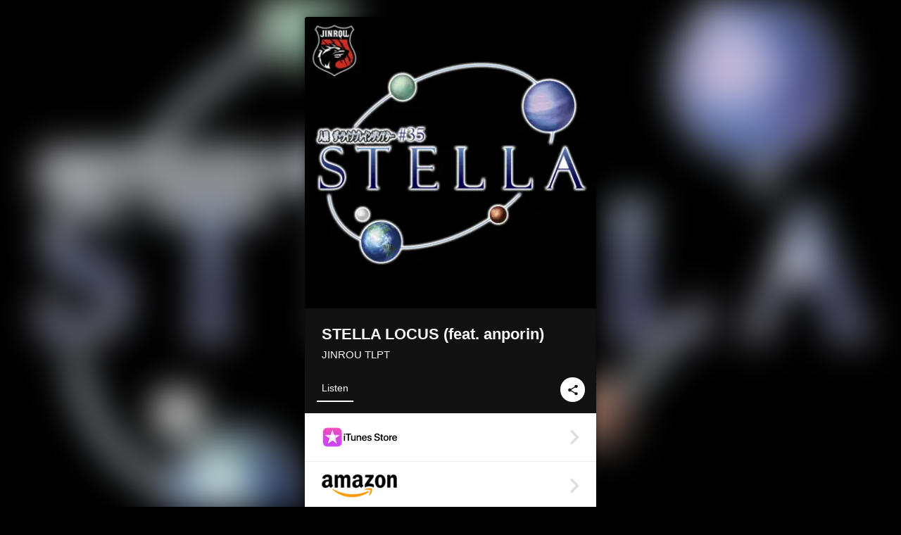

--- FILE ---
content_type: text/html; charset=UTF-8
request_url: https://linkco.re/5ENpSN6v?lang=en
body_size: 5573
content:
<!doctype html><html lang=en prefix="og: http://ogp.me/ns#"><head><meta charset=utf-8><meta name=keywords content="人狼TLPT,JINROU TLPT,ジンロウティーエルピーティー,iTunes,Amazon Music,Spotify,Download"><meta name=description content="Single • 2019 • 1 Song • 6 mins"><meta name=thumbnail content="https://tcj-image-production.s3.ap-northeast-1.amazonaws.com/u102005/r561683/ite561683.png?X-Amz-Algorithm=AWS4-HMAC-SHA256&amp;X-Amz-Credential=AKIAJV4VIS2VN3X4CBGA%2F20260121%2Fap-northeast-1%2Fs3%2Faws4_request&amp;X-Amz-Date=20260121T154640Z&amp;X-Amz-Expires=86400&amp;X-Amz-SignedHeaders=host&amp;X-Amz-Signature=3537087e36c7bcac6919aabf13ae66be3b1352f9f4f31efd5420647d1c546864"><meta name=viewport content="width=device-width"><meta name=format-detection content="telephone=no"><meta property="og:title" content="STELLA LOCUS (feat. anporin) by JINROU TLPT"><meta property="og:type" content="music.album"><meta property="og:url" content="https://linkco.re/5ENpSN6v"><meta property="og:image" content="https://www.tunecore.co.jp/s3pna/tcj-image-production/u102005/r561683/itd561683.png"><meta property="og:site_name" content="TuneCore Japan"><meta property="og:description" content="Single • 2019 • 1 Song • 6 mins"><meta property="og:locale" content="en_US"><meta property="og:locale:alternate" content="ja_JP"><meta property="music:musician" content="https://linkco.re/5ENpSN6v"><meta property="music:release_date" content="2019-10-15"><meta property="music:song" content="STELLA LOCUS (feat. anporin)"><meta property="music:song:track" content="1"><meta property="fb:app_id" content="355055424548858"><meta name=twitter:card content="summary_large_image"><meta name=twitter:url content="https://linkco.re/5ENpSN6v"><meta name=twitter:title content="STELLA LOCUS (feat. anporin) by JINROU TLPT"><meta name=twitter:image content="https://www.tunecore.co.jp/s3pna/tcj-image-production/u102005/r561683/itd561683.png"><meta name=twitter:description content="Single • 2019 • 1 Song • 6 mins"><link rel="shortcut icon" href=/favicon.ico><link href=/static/v246884406/css/googleapi_fonts_Montserrat700.css rel=stylesheet><link href="https://fonts.googleapis.com/css?family=Roboto" rel=stylesheet><title>STELLA LOCUS (feat. anporin) by JINROU TLPT | TuneCore Japan</title>
<link rel=stylesheet href=/static/v246884406/css/bootstrap.min.css><link rel=stylesheet href=/static/v246884406/css/font-awesome-min.css><link rel=stylesheet href=/static/v246884406/css/linkcore.css><link rel=stylesheet href=/static/v246884406/css/toastr.css><link rel=canonical href="https://linkco.re/5ENpSN6v?lang=en"><link rel=amphtml href=https://linkco.re/amp/5ENpSN6v><link rel=alternate hreflang=x-default href=https://linkco.re/5ENpSN6v><link rel=alternate hreflang=ja href="https://linkco.re/5ENpSN6v?lang=ja"><link rel=alternate hreflang=en href="https://linkco.re/5ENpSN6v?lang=en"><script>
    (function(e,t,n,s,o){e[s]=e[s]||[],e[s].push({"gtm.start":(new Date).getTime(),event:"gtm.js"});var a=t.getElementsByTagName(n)[0],i=t.createElement(n),r=s!="dataLayer"?"&l="+s:"";i.async=!0,i.src="https://www.googletagmanager.com/gtm.js?id="+o+r,a.parentNode.insertBefore(i,a)})(window,document,"script","dataLayer","GTM-T66DDXK")
  </script><script src=/static/v246884406/js/jquery-1.11.3.min.js></script><script src=/static/v246884406/js/bootstrap.min.js></script><script src=/static/v246884406/js/jplayer/jquery.jplayer.js></script><script src=/static/v246884406/js/jplayer_artist.js></script><script src=/static/v246884406/js/toastr.min.js></script><script src=/static/v246884406/js/lazysizes.min.js></script><script src=/static/v246884406/clipboard.js/clipboard.min.js></script></head><body><noscript><iframe src="https://www.googletagmanager.com/ns.html?id=GTM-T66DDXK" height=0 width=0 style=display:none;visibility:hidden></iframe></noscript><script async src=//pagead2.googlesyndication.com/pagead/js/adsbygoogle.js></script><script>
  (adsbygoogle=window.adsbygoogle||[]).push({google_ad_client:"ca-pub-8251852406063252",enable_page_level_ads:!0})
</script><div id=container><div class=single-release><section class="single-release-detail single_detail r561683_detail"><div class="release-bg-cover hidden-xs"><picture><source media="(min-width: 300px)" srcset="https://tcj-image-production.s3.ap-northeast-1.amazonaws.com/u102005/r561683/itew561683.webp?X-Amz-Algorithm=AWS4-HMAC-SHA256&amp;X-Amz-Credential=AKIAJV4VIS2VN3X4CBGA%2F20260121%2Fap-northeast-1%2Fs3%2Faws4_request&amp;X-Amz-Date=20260121T154640Z&amp;X-Amz-Expires=86400&amp;X-Amz-SignedHeaders=host&amp;X-Amz-Signature=416eaefe4141fee14f28abda6aa095929b1b10a69f136e309617438a1d93b8d4 1x, https://tcj-image-production.s3.ap-northeast-1.amazonaws.com/u102005/r561683/itdw561683.webp?X-Amz-Algorithm=AWS4-HMAC-SHA256&amp;X-Amz-Credential=AKIAJV4VIS2VN3X4CBGA%2F20260121%2Fap-northeast-1%2Fs3%2Faws4_request&amp;X-Amz-Date=20260121T154640Z&amp;X-Amz-Expires=86400&amp;X-Amz-SignedHeaders=host&amp;X-Amz-Signature=06ef80212a994ba8d138e3c627a04b6a78b2004666dab564f396f06689d54a4e 2x" type=image/webp><source media="(min-width: 300px)" srcset="https://tcj-image-production.s3.ap-northeast-1.amazonaws.com/u102005/r561683/ite561683.png?X-Amz-Algorithm=AWS4-HMAC-SHA256&amp;X-Amz-Credential=AKIAJV4VIS2VN3X4CBGA%2F20260121%2Fap-northeast-1%2Fs3%2Faws4_request&amp;X-Amz-Date=20260121T154640Z&amp;X-Amz-Expires=86400&amp;X-Amz-SignedHeaders=host&amp;X-Amz-Signature=3537087e36c7bcac6919aabf13ae66be3b1352f9f4f31efd5420647d1c546864 1x, https://tcj-image-production.s3.ap-northeast-1.amazonaws.com/u102005/r561683/itd561683.png?X-Amz-Algorithm=AWS4-HMAC-SHA256&amp;X-Amz-Credential=AKIAJV4VIS2VN3X4CBGA%2F20260121%2Fap-northeast-1%2Fs3%2Faws4_request&amp;X-Amz-Date=20260121T154640Z&amp;X-Amz-Expires=86400&amp;X-Amz-SignedHeaders=host&amp;X-Amz-Signature=5cc59f7afc7c9421b51056efcde35c323c176ee0c1a99f947d85cb1a2f677546 2x" type=image/png><img src="https://tcj-image-production.s3.ap-northeast-1.amazonaws.com/u102005/r561683/ite561683.png?X-Amz-Algorithm=AWS4-HMAC-SHA256&amp;X-Amz-Credential=AKIAJV4VIS2VN3X4CBGA%2F20260121%2Fap-northeast-1%2Fs3%2Faws4_request&amp;X-Amz-Date=20260121T154640Z&amp;X-Amz-Expires=86400&amp;X-Amz-SignedHeaders=host&amp;X-Amz-Signature=3537087e36c7bcac6919aabf13ae66be3b1352f9f4f31efd5420647d1c546864" alt="STELLA LOCUS (feat. anporin) Front Cover"></picture></div><div class=centering><div class='listening clearfix' id=r561683_detail><div class=cover><div class=artwork><picture><source media="(min-width: 300px)" srcset="https://tcj-image-production.s3.ap-northeast-1.amazonaws.com/u102005/r561683/itew561683.webp?X-Amz-Algorithm=AWS4-HMAC-SHA256&amp;X-Amz-Credential=AKIAJV4VIS2VN3X4CBGA%2F20260121%2Fap-northeast-1%2Fs3%2Faws4_request&amp;X-Amz-Date=20260121T154640Z&amp;X-Amz-Expires=86400&amp;X-Amz-SignedHeaders=host&amp;X-Amz-Signature=416eaefe4141fee14f28abda6aa095929b1b10a69f136e309617438a1d93b8d4 1x, https://tcj-image-production.s3.ap-northeast-1.amazonaws.com/u102005/r561683/itdw561683.webp?X-Amz-Algorithm=AWS4-HMAC-SHA256&amp;X-Amz-Credential=AKIAJV4VIS2VN3X4CBGA%2F20260121%2Fap-northeast-1%2Fs3%2Faws4_request&amp;X-Amz-Date=20260121T154640Z&amp;X-Amz-Expires=86400&amp;X-Amz-SignedHeaders=host&amp;X-Amz-Signature=06ef80212a994ba8d138e3c627a04b6a78b2004666dab564f396f06689d54a4e 2x" type=image/webp><source media="(min-width: 300px)" srcset="https://tcj-image-production.s3.ap-northeast-1.amazonaws.com/u102005/r561683/ite561683.png?X-Amz-Algorithm=AWS4-HMAC-SHA256&amp;X-Amz-Credential=AKIAJV4VIS2VN3X4CBGA%2F20260121%2Fap-northeast-1%2Fs3%2Faws4_request&amp;X-Amz-Date=20260121T154640Z&amp;X-Amz-Expires=86400&amp;X-Amz-SignedHeaders=host&amp;X-Amz-Signature=3537087e36c7bcac6919aabf13ae66be3b1352f9f4f31efd5420647d1c546864 1x, https://tcj-image-production.s3.ap-northeast-1.amazonaws.com/u102005/r561683/itd561683.png?X-Amz-Algorithm=AWS4-HMAC-SHA256&amp;X-Amz-Credential=AKIAJV4VIS2VN3X4CBGA%2F20260121%2Fap-northeast-1%2Fs3%2Faws4_request&amp;X-Amz-Date=20260121T154640Z&amp;X-Amz-Expires=86400&amp;X-Amz-SignedHeaders=host&amp;X-Amz-Signature=5cc59f7afc7c9421b51056efcde35c323c176ee0c1a99f947d85cb1a2f677546 2x" type=image/png><img src="https://tcj-image-production.s3.ap-northeast-1.amazonaws.com/u102005/r561683/ite561683.png?X-Amz-Algorithm=AWS4-HMAC-SHA256&amp;X-Amz-Credential=AKIAJV4VIS2VN3X4CBGA%2F20260121%2Fap-northeast-1%2Fs3%2Faws4_request&amp;X-Amz-Date=20260121T154640Z&amp;X-Amz-Expires=86400&amp;X-Amz-SignedHeaders=host&amp;X-Amz-Signature=3537087e36c7bcac6919aabf13ae66be3b1352f9f4f31efd5420647d1c546864" alt="STELLA LOCUS (feat. anporin) Front Cover" height=400 width=400></picture></div><div class=title><div class=release_title><h1 title="STELLA LOCUS (feat. anporin)">STELLA LOCUS (feat. anporin)</h1></div><div class=artist_name><h2 class=name><a href='https://www.tunecore.co.jp/artists?id=348703&amp;lang=en' aria-label='JINROU TLPT' title='JINROU TLPT' class=text-link>JINROU TLPT</a></h2></div></div><div class=tab_wrap><input id=tab_listen type=radio name=tab class=tab_switch checked onclick="setParams('listen')">
<label class=tab_label for=tab_listen>Listen</label><div class=tab_content><div class=release_stores><div class=info><input id=store_more_check type=checkbox><ul class=store_icon><li data-store=105><a href="https://www.tunecore.co.jp/to/itunes/561683?lang=en" id=store_id_105 title="Available on iTunes" data-store=105><span class=store><picture><img class="mb5 lazyload" alt="Available on iTunes" width=107 height=40 data-sizes=auto data-src=/static/v246884406/images/stores/itunes.1x.png data-srcset="/static/v246884406/images/stores/itunes.1x.png 1x, /static/v246884406/images/stores/itunes.2x.png 2x, /static/v246884406/images/stores/itunes.3x.png 3x" alt="Available on iTunes"><noscript><img class=mb5 alt="Available on iTunes" width=107 height=40 src=/static/v246884406/images/stores/itunes.1x.png srcset="/static/v246884406/images/stores/itunes.1x.png 1x, /static/v246884406/images/stores/itunes.2x.png 2x, /static/v246884406/images/stores/itunes.3x.png 3x" alt="Available on iTunes"></noscript></picture><img src=/static/v246884406/images/arrow_right.svg alt></span></a><li data-store=3605><a href="https://www.tunecore.co.jp/to/amazon_music/561683?lang=en" id=store_id_3605 title="Available on Amazon Music" data-store=3605><span class=store><picture><img class="mb5 lazyload" alt="Available on Amazon Music" width=107 height=40 data-sizes=auto data-src=/static/v246884406/images/stores/amazon_music.1x.png data-srcset="/static/v246884406/images/stores/amazon_music.1x.png 1x, /static/v246884406/images/stores/amazon_music.2x.png 2x, /static/v246884406/images/stores/amazon_music.3x.png 3x" alt="Available on Amazon Music"><noscript><img class=mb5 alt="Available on Amazon Music" width=107 height=40 src=/static/v246884406/images/stores/amazon_music.1x.png srcset="/static/v246884406/images/stores/amazon_music.1x.png 1x, /static/v246884406/images/stores/amazon_music.2x.png 2x, /static/v246884406/images/stores/amazon_music.3x.png 3x" alt="Available on Amazon Music"></noscript></picture><img src=/static/v246884406/images/arrow_right.svg alt></span></a><li data-store=1801><a href="https://music-book.jp/Search?Keyword=%E4%BA%BA%E7%8B%BCTLPT%20STELLA%20LOCUS" id=store_id_1801 title="Available on music.jp STORE" data-store=1801><span class=store><picture><img class="mb5 lazyload" alt="Available on music.jp STORE" width=107 height=40 data-sizes=auto data-src=/static/v246884406/images/stores/musicjp_store.1x.png data-srcset="/static/v246884406/images/stores/musicjp_store.1x.png 1x, /static/v246884406/images/stores/musicjp_store.2x.png 2x, /static/v246884406/images/stores/musicjp_store.3x.png 3x" alt="Available on music.jp STORE"><noscript><img class=mb5 alt="Available on music.jp STORE" width=107 height=40 src=/static/v246884406/images/stores/musicjp_store.1x.png srcset="/static/v246884406/images/stores/musicjp_store.1x.png 1x, /static/v246884406/images/stores/musicjp_store.2x.png 2x, /static/v246884406/images/stores/musicjp_store.3x.png 3x" alt="Available on music.jp STORE"></noscript></picture><img src=/static/v246884406/images/arrow_right.svg alt></span></a></ul></div></div></div><div class=share_btn><a href=# class=share_icon data-target=#shareModal data-toggle=modal type=button><span><img class=share_svg src=/static/v246884406/images/share_black.svg alt=share></span></a></div></div></div></div><div id=r561683_info class=info_area><div class=trackList_heading><h3>Track List</h3></div><div class=trackList><ul><li><div class='list_music_play detail_track play' data-audiourl=https://audio-ssl.itunes.apple.com/itunes-assets/AudioPreview123/v4/f6/2a/e1/f62ae141-adab-d82f-8d18-b3dacb0062d1/mzaf_10874744207815330306.plus.aac.p.m4a><img class=play_img src=/static/v246884406/images/music_play.svg alt="Play music"></div><div class='list_music_play detail_track stop' hidden><img class=stop_img src=/static/v246884406/images/music_stop.svg alt="Stop music"></div><input id=collapse_target_credit-1 type=checkbox>
<label for=collapse_target_credit-1 class=collapse_button_show_credit><div class=trackList_block><div class=trackList_wrap><div class=list_number>1</div><div class=list_song_title><p>STELLA LOCUS (feat. anporin)<p class=list_song_artistname>JINROU TLPT</div></div><div class=trackList_wrap><div class=arrow_down><span class=arrow_down_wrapper><img src=/static/v246884406/images/playlist_arrow_down.svg class=rotatable_arrow alt="Open to see more information"></span></div></div></div><div class="trackList_credit trackList_credit--2"><ul><li><h4>Lyricist</h4><p>Manna Sakuraba<li><h4>Composer</h4><p>Daisuke Inagaki</ul></div></label></ul><div class=trackList_attention_container><p class=trackList_attention>※ Preview may take some time.<br>※ Preview is not available for songs under copyright collective.</div></div><div class=description><p class=linerNotes>舞台『人狼 ザ・ライブプレイングシアター』7周年テーマ曲。「#35:STELLA」エンディング。</div><div class=chart_in><input id=chart-playlist-in-check type=checkbox><div class=chart_in_label><a href=#><label for=chart-playlist-in-check><img src=/static/v246884406/images/label_3rd.png>
<span>Chart In</span></label></a></div><div class=chart_in_detail><div class=chart_in_past><h3>Past Rank In</h3><div class=contents><h4>STELLA LOCUS</h4><span><img width=36 width=36 alt class=ranking_store_icon src=/static/v246884406/images/linkcore_chart_playlist_icon/itunes.svg>
iTunes Store • Soundtrack TOP SONGS • Japan • TOP 3 • 17 Oct 2019</span></div></div></div></div></div><script>
  document.addEventListener('DOMContentLoaded', (event) => {
  const urlParams = new URLSearchParams(window.location.search);
  const service = urlParams.get('preadd_service');
  const result = urlParams.get('preadd_result');
  const lang = urlParams.get('lang');
  
  if(service) {
    switch(result) {
      case "success":
        successMssg(lang);
        break;
      case "failed":
        errorMssg(lang);
        break;
    }
  }
  selectTab(urlParams);
});

function successMssg(lang) {
  const messageJa = 'Pre-Saveが完了しました！<br>あなたのライブラリに楽曲が追加される日を楽しみに過ごしましょう！';
  const messageEn = 'Pre-Save has been completed! <br> Let\'s look forward to the day when the music is added to your library!';
  const message = lang === 'en' ? messageEn : messageJa;
  toastr.success('<div style="display: inline-block;margin-left: 35px;">' + message + '</div>');
}

function errorMssg(lang) {
  const messageJa = '問題が発生しました。';
  const messageEn = 'An error occurred.';
  const message = lang === 'en' ? messageEn : messageJa;
  toastr.error('<div style="display: inline-block;margin-left: 35px;">' + message + '</div>');
}



function selectTab(params) {
  const tab = params.get('select');
  if(tab === 'use') {
    document.getElementById('tab_use').checked = true;
  } else if(tab === 'listen') {
    document.getElementById('tab_listen').checked = true;
  }
}



function setParams(tab) {
  const url = new URL(window.location.href);
  url.searchParams.set('select', tab);
  window.history.pushState({}, '', url);
}

</script><div class=artist_info><h3>Artist Profile</h3><ul><li class=artist><a href='https://www.tunecore.co.jp/artists?id=348703&amp;lang=en' aria-label="JINROU TLPT" title="JINROU TLPT"><div class=artistPhoto title="JINROU TLPT" style="background: url('https://tcj-image-production.s3.ap-northeast-1.amazonaws.com/u102005/a348703/itc78282.png?X-Amz-Algorithm=AWS4-HMAC-SHA256&amp;X-Amz-Credential=AKIAJV4VIS2VN3X4CBGA%2F20260121%2Fap-northeast-1%2Fs3%2Faws4_request&amp;X-Amz-Date=20260121T154640Z&amp;X-Amz-Expires=86400&amp;X-Amz-SignedHeaders=host&amp;X-Amz-Signature=6e972f2a642d3aac1a32b96f7e66e4841d706b2faec5ede7e3ff918becd099d9') center center no-repeat; background-size: cover;"></div></a><h4 class=artistProfle><a href='https://www.tunecore.co.jp/artists?id=348703&amp;lang=en' aria-label="JINROU TLPT" title="JINROU TLPT" class=text-link>JINROU TLPT</a></h4><p class=artistProfle_text><p class="to_artistPage center-text"><a href='https://www.tunecore.co.jp/artists?id=348703&amp;lang=en'>Artist page</a><div class=follow><ul class=clearfix><li><a href=https://twitter.com/JinrouTLPT rel=noopener target=_blank aria-label=Twitter><img src=/static/v246884406/images/twitter.svg alt=Twitter></a></ul></div></ul><div class=release_label><p class=labelName>Oracle Knights</div></div></div></section></div><footer id=footer><div class=share-btn><a href=# class=shareicon data-target=#shareModal data-toggle=modal type=button>Share this Page<span><img src=/static/v246884406/images/share.svg alt></span></a></div><div class=footer_group><div class=copy><a href='https://www.tunecore.co.jp?via=158' rel=noopener target=_blank aria-label="TuneCore Japan"><img src=/static/v246884406/images/logo_wh.svg alt="TuneCore Japan"></a></div><div class=lang><p class=lang_left>EN</p><a class=lang_right href="?lang=ja">JP</a></div></div></footer><div aria-labelledby=shareModal class=modal id=shareModal role=dialog tabindex=-1><div class='modal-dialog modalcenter' role=document><div class=modal-content><div class=modal-header><button aria-label=Close class=close data-dismiss=modal type=button>
<span aria-hidden=true></span></button><h4 class=modal-title id=myModalLabel>Share this Page</h4></div><hr class=divider><div class=modal-body><h5>SNS</h5><ul class='sharemedias clearfix'><li class=facebook><a class=fb-xfbml-parse-ignore rel=noopener target=_blank href="https://www.facebook.com/sharer/sharer.php?u=https%3a%2f%2flinkco.re%2f5ENpSN6v"><img width=40px height=40px src=/static/v246884406/images/facebook.svg alt=Facebook></a><li class=twitter><a rel=noopener target=_blank href="https://x.com/share?url=https%3a%2f%2flinkco.re%2f5ENpSN6v&text=STELLA%20LOCUS%20%28feat.%20anporin%29%20by%20JINROU%20TLPT"><img width=40px height=40px src=/static/v246884406/images/twitter.svg alt=Twitter></a><li class=line><a rel=noopener target=_blank href=http://line.me/R/msg/text/?STELLA%20LOCUS%20%28feat.%20anporin%29%20by%20JINROU%20TLPT%0D%0Ahttps%3a%2f%2flinkco.re%2f5ENpSN6v><img width=40px height=40px src=/static/v246884406/images/line.svg alt=Line></a></ul><h5>Copy URL</h5><pre class="snippet copy_widget"><button class=btn><img width=20px height=20px src=/static/v246884406/images/file_copy_white_24dp.svg alt=Copy></button><code>https://linkco.re/5ENpSN6v</code></pre><h5>Copy Embed Code</h5><pre class="snippet copy_widget"><button class=btn><img width=20px height=20px src=/static/v246884406/images/file_copy_white_24dp.svg alt=Copy></button><code>&lt;iframe src=https://linkco.re/embed/5ENpSN6v width=&#34;300&#34; height=&#34;600&#34; frameborder=&#34;0&#34;&gt;&lt;/iframe&gt;</code></pre></div></div></div></div><script>
  
  

  const referer=document.referrer,linkcore="5ENpSN6v",is_embedded=!1;let timeout;const song_id=null,type=song_id?2:1;$(function(){const e=$(".single-release-detail .store_icon li");e.length>0&&e.each(function(){var e=$("a",this),t=e.data("store");e.off("mousedown").on("mousedown",function(e){e.which<=2&&$.ajax({method:"POST",url:"/data/push",data:{store:t,referer,linkcore,is_embedded,type}})})}),$.ajax({method:"POST",url:"/data/view",contentType:"application/json",data:JSON.stringify({referer,linkcore,is_embedded,song_id,type})});var t=!1,n=new Clipboard(".snippet .btn",{container:$("#myModalSoundShareUnit"),target:function(e){var t=$(e).closest(".snippet");return $("code",t)[0]}});n.on("success",function(e){var n=t?"コピーしました":"Copied";$(e.trigger).data("toggle","tooltip").data("placement","bottom").data("container","#shareModal").data("content",n).popover("show"),timeout=setTimeout(resetLabel,500,$(e.trigger)),e.clearSelection()}),n.on("error",function(e){var n=t?"コピーに失敗しました":"Copied failed";$(e.trigger).data("toggle","tooltip").data("placement","bottom").data("container","#shareModal").data("content",n).popover("show"),timeout=setTimeout(resetLabel,500,$(e.trigger)),e.clearSelection()})});function resetLabel(e){e.popover("destroy").removeAttr("data-toggle").removeAttr("data-container").removeAttr("data-placement").removeAttr("data-content"),clearTimeout(timeout)}
</script></div></body></html>

--- FILE ---
content_type: text/html; charset=utf-8
request_url: https://www.google.com/recaptcha/api2/aframe
body_size: 268
content:
<!DOCTYPE HTML><html><head><meta http-equiv="content-type" content="text/html; charset=UTF-8"></head><body><script nonce="g7GHOokCeUSjij-Vdq7KJg">/** Anti-fraud and anti-abuse applications only. See google.com/recaptcha */ try{var clients={'sodar':'https://pagead2.googlesyndication.com/pagead/sodar?'};window.addEventListener("message",function(a){try{if(a.source===window.parent){var b=JSON.parse(a.data);var c=clients[b['id']];if(c){var d=document.createElement('img');d.src=c+b['params']+'&rc='+(localStorage.getItem("rc::a")?sessionStorage.getItem("rc::b"):"");window.document.body.appendChild(d);sessionStorage.setItem("rc::e",parseInt(sessionStorage.getItem("rc::e")||0)+1);localStorage.setItem("rc::h",'1769010404341');}}}catch(b){}});window.parent.postMessage("_grecaptcha_ready", "*");}catch(b){}</script></body></html>